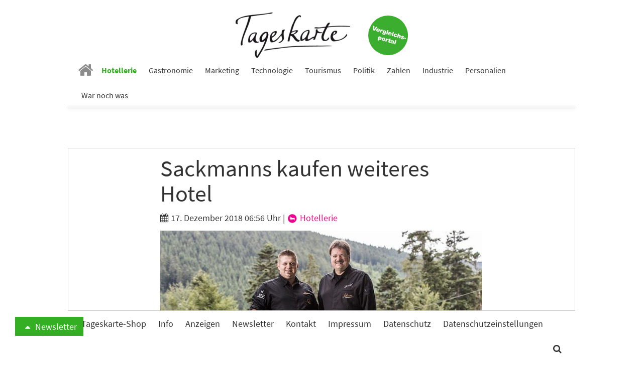

--- FILE ---
content_type: text/html; charset=utf-8
request_url: https://www.tageskarte.io/hotellerie/detail/sackmanns-kaufen-weiteres-hotel.html
body_size: 12351
content:
<!DOCTYPE html>
<html lang="de-DE">
<head>

<meta charset="utf-8">
<!-- 
	build by schubwerk Berlin GmbH

	This website is powered by TYPO3 - inspiring people to share!
	TYPO3 is a free open source Content Management Framework initially created by Kasper Skaarhoj and licensed under GNU/GPL.
	TYPO3 is copyright 1998-2019 of Kasper Skaarhoj. Extensions are copyright of their respective owners.
	Information and contribution at https://typo3.org/
-->


<link rel="shortcut icon" href="/typo3conf/ext/hogaumacht/Resources/Public/Icons/favicon.ico" type="image/x-icon">
<title>Sackmanns kaufen weiteres Hotel: Tageskarte</title>
<meta property="og:title" content="Sackmanns kaufen weiteres Hotel" />
<meta property="og:type" content="article" />
<meta property="og:url" content="https://www.tageskarte.io/hotellerie/detail/sackmanns-kaufen-weiteres-hotel.html" />
<meta property="og:image" content="https://www.tageskarte.io/fileadmin/content/_processed_/8/f/csm_Joerg_und_Nico_Sackmann_73fd31487a.jpeg" />
<meta property="og:image:width" content="500" />
<meta property="og:image:height" content="334" />
<meta name="description" content="Die Söhne des 2-Sterne-Kochs Jörg Sackmann, Nico und Daniel haben in Baiersbronn das benachbarte Hotel Löwen gekauft. Zukünftig stehen das Romantik Hotel Sackmann und das Hotel Löwen unter dem Schirm der „Sackmann Genusswelten“." />
<meta property="og:description" content="Die Söhne des 2-Sterne-Kochs Jörg Sackmann, Nico und Daniel haben in Baiersbronn das benachbarte Hotel Löwen gekauft. Zukünftig stehen das Romantik Hotel Sackmann und das Hotel Löwen unter dem Schirm der „Sackmann Genusswelten“." />
<meta name="generator" content="TYPO3 CMS">
<meta name="viewport" content="width=device-width, initial-scale=1">
<meta name="apple-mobile-web-app-capable" content="no">
<meta http-equiv="X-UA-Compatible" content="IE=edge">
<meta name="robots" content="index, follow, max-snippet:-1, max-image-preview:large, max-video-preview:-1">
<meta property="og:site_name" content="Tageskarte">
<meta property="og:title" content="anzeigen">


<link rel="stylesheet" type="text/css" href="/typo3conf/ext/hogaumacht/Resources/Public/Css/layout.min.1706112322.css" media="all">
<link rel="stylesheet" type="text/css" href="/typo3conf/ext/hogaumacht/Resources/Public/CustomCSS/custom.1687433309.css" media="all">
<link rel="stylesheet" type="text/css" href="/typo3conf/ext/rx_shariff/Resources/Public/Css/shariff.complete.1523862692.css" media="all">


<script src="/typo3/sysext/core/Resources/Public/JavaScript/Contrib/jquery/jquery-3.2.1.min.1561451061.js" type="text/javascript"></script>
<script type="text/javascript">
/*<![CDATA[*/
jQuery.noConflict();
/*]]>*/
</script>



<link rel="next" href="/hotellerie/detail/sackmanns-kaufen-weiteres-hotel.html?tx_news_pi1%5B%40widget_2808_0%5D%5BcurrentPage%5D=2&amp;cHash=70c1cd128a7db4a4e920b4f10a17a8e3" />
				
<link rel="preconnect" crossorigin href="https://de.ioam.de">
<link rel="preconnect" crossorigin href="https://www.facebook.com">
<link rel="preconnect" crossorigin href="https://www.google-analytics.com">
<link rel="preconnect" crossorigin href="https://connect.facebook.net">
<link rel="preconnect" crossorigin href="https://piwik.pantanet.de">
<link rel="preconnect" crossorigin href="https://securepubads.g.doubleclick.net">
<link rel="preconnect" crossorigin href="https://storage.googleapis.com">
<link rel="preconnect" crossorigin href="https://www.googletagmanager.com">

<script src="//script.ioam.de/iam.js?m=1" type="text/javascript"></script>

<link rel="preload" as="font" crossorigin="anonymous" href="https://www.tageskarte.io/typo3conf/ext/hogaumacht/Resources/Public/Fonts/fontawesome-webfont.woff2?v=4.7.0">
<link rel="preload" as="font" crossorigin="anonymous" href="https://www.tageskarte.io/typo3conf/ext/hogaumacht/Resources/Public/Fonts/source-sans-pro-v13-latin-regular.woff2">
<link rel="preload" as="font" crossorigin="anonymous" href="https://www.tageskarte.io/typo3conf/ext/hogaumacht/Resources/Public/Fonts/source-sans-pro-v13-latin-700.woff2">
<link rel="preload" as="font" crossorigin="anonymous" href="https://www.tageskarte.io/typo3conf/ext/hogaumacht/Resources/Public/Fonts/source-serif-pro-v7-latin-regular.woff2">

<link rel="preload" href="//data-f5d00c1ea1.tageskarte.io/iomm/latest/manager/base/es6/bundle.js" as="script" id="IOMmBundle">
<link rel="preload" href="//data-f5d00c1ea1.tageskarte.io/iomm/latest/bootstrap/loader.js" as="script">
<script type="text/javascript" src="//data-f5d00c1ea1.tageskarte.io/iomm/latest/bootstrap/loader.js"></script>

<script type="text/javascript">
  IOMm('configure', { st: 'tageskar', dn: 'data-f5d00c1ea1.tageskarte.io', mh:5 });
</script>
<script type="text/javascript">
var Ads_BA_ADIDsite = "tageskarte.io";
var Ads_BA_ADIDsection = "rotation"; // "rotation"; //bzw. passende Rubrik
var Ads_BA_keyword = "";
</script>
<script type="text/javascript" src="https://storage.googleapis.com/ba_utils/taka.js"></script>
<script async type="text/javascript" src="https://securepubads.g.doubleclick.net/tag/js/gpt.js"></script>
<!-- Global site tag (gtag.js) - Google Ads: 10845787738 -->
<script async src="https://www.googletagmanager.com/gtag/js?id=AW-10845787738"></script>
<script>
  window.dataLayer = window.dataLayer || [];
  function gtag(){dataLayer.push(arguments);}
  gtag('js', new Date());

  gtag('config', 'AW-10845787738');
</script><!-- Matomo Tag Manager -->
<script type="text/javascript">
var _mtm = _mtm || [];
_mtm.push({'mtm.startTime': (new Date().getTime()), 'event': 'mtm.Start'});
var d=document, g=d.createElement('script'), s=d.getElementsByTagName('script')[0];
g.type='text/javascript'; g.async=true; g.defer=true; g.src='https://piwik.pantanet.de/js/container_gUS0m9v1.js'; s.parentNode.insertBefore(g,s);
</script>
<!-- End Matomo Tag Manager --><style>      .news-single .shariff-button {
         min-width: auto!important;
         max-width: 36px!important;
         width: 36px!important;
      }
      .shariff-button {
         min-width: auto!important;
         max-width: 24px!important;
         width: 24px!important;
      }
      .shariff-button .share_text {
         display: none!important;
      }
      .carousel-inner>.item {
         display: block;
      }</style>
</head>
<body>
<div id="fb-root"></div>
<script async defer src="https://connect.facebook.net/en_US/sdk.js#xfbml=1&version=v3.2"></script>
<nav class="navbar navbar-default navbar-fixed-top">
  <div class="container">
    <div class="sticky-d-none text-center mt-2 logo-container">
      <a href="/">
        <img alt="Tageskarte" src="/fileadmin/_processed_/4/e/csm_Tageskarte_d9e41771b2.png" width="228" height="90" />
      </a>

      <a class="navbar-jobs" href="/vergleich-bewertung.html">
        <img alt="Jobs" src="/typo3conf/ext/hogaumacht/Resources/Public/Images/Button_Vergleichsportal.svg" width="79" height="79" />
      </a>
    </div>
    <div class="navbar-header">
      <button type="button" class="navbar-toggle collapsed" data-toggle="collapse" data-target="#bs-example-navbar-collapse-1" aria-expanded="false">
        <span class="sr-only">Toggle navigation</span> <span class="icon-bar"></span> <span class="icon-bar"></span> <span class="icon-bar"></span>
      </button>

      <a class="navbar-brand" href="/">
        <img class="img-responsive" alt="Tageskarte" src="/fileadmin/_processed_/4/e/csm_Tageskarte_f6797b121f.png" width="86" height="34" />
      </a>
    </div>

    <div class="collapse navbar-collapse" id="bs-example-navbar-collapse-1">
      <ul class="nav navbar-nav">
        
          
              <li class=" n27">
                <a href="/" target="" title="Home">
                  <i class="fa fa-home" aria-hidden="true"></i>
                </a>
              </li>
            
        
          
              <li class="active n71">
                <a href="/hotellerie.html" target="" title="Hotellerie">
                  Hotellerie
                </a>
              </li>
            
        
          
              <li class=" n72">
                <a href="/gastronomie.html" target="" title="Gastronomie">
                  Gastronomie
                </a>
              </li>
            
        
          
              <li class=" n75">
                <a href="/marketing.html" target="" title="Marketing">
                  Marketing
                </a>
              </li>
            
        
          
              <li class=" n3071">
                <a href="/technologie.html" target="" title="Technologie">
                  Technologie
                </a>
              </li>
            
        
          
              <li class=" n73">
                <a href="/tourismus.html" target="" title="Tourismus">
                  Tourismus
                </a>
              </li>
            
        
          
              <li class=" n74">
                <a href="/politik.html" target="" title="Politik">
                  Politik
                </a>
              </li>
            
        
          
              <li class=" n77">
                <a href="/zahlen.html" target="" title="Zahlen">
                  Zahlen
                </a>
              </li>
            
        
          
              <li class=" n78">
                <a href="/industrie.html" target="" title="Industrie">
                  Industrie
                </a>
              </li>
            
        
          
              <li class=" n3503">
                <a href="/personalien.html" target="" title="Personalien">
                  Personalien
                </a>
              </li>
            
        
          
              <li class=" n3278">
                <a href="/war-noch-was.html" target="" title="War noch was">
                  War noch was
                </a>
              </li>
            
        
      </ul>
    </div>
  </div>
</nav>

<div class="outer-main mt-4">
    
            <div class="container">
                <div class="leaderboard-cad"><div id="Ads_BA_BS" class="text-center"><script type="text/javascript">Ads_BA_AD('BS');</script></div></div>
            </div>
        

    
	
	
	

    <script type='text/javascript'>
        var cp = 'Hotellerie';
        IOMm('pageview', {cp: cp});
    </script>

    <div class="container bg-white b-1">
        
<div id="c111" class="frame frame-default frame-type-list frame-layout-0"><html xmlns:f="http://typo3.org/ns/TYPO3/CMS/Fluid/ViewHelpers"><div class="news news-single"><div class="article" itemscope="itemscope" itemtype="http://schema.org/Article"><div class="row"><div class="col-sm-8 col-sm-offset-2"><h1 class="mt-0" itemprop="headline">Sackmanns kaufen weiteres Hotel</h1><div class="extra"><!-- author --><!-- date --><i class="fa fa-calendar"></i><time datetime="2018-12-17">
                17. Dezember 2018 06:56 Uhr
                <meta itemprop="datePublished" content="2018-12-17" /></time><!-- category -->
	
		
			|
			
					
						
							
									<a class="category-image category-2" href="/hotellerie.html"><img title="Hotellerie" alt="Hotellerie" src="/fileadmin/content/_processed_/8/7/csm_hotellerie_05560ce183.png" width="22" height="22" /> Hotellerie
									</a></div><!-- media files --><div id="news-carousel" class="carousel slide news-img-wrap mb-2" data-ride="carousel" data-interval="8000" data-pause="hover"><div class="carousel-inner" role="listbox"><div class="item active"><a href="/fileadmin/content/_processed_/8/f/csm_Joerg_und_Nico_Sackmann_a34a70dfe6.jpeg" data-description="Jörg und Nico Sackmann: Foto Familie Sackmann" title="" class="lightbox" rel="lightbox[myImageSet]"><img class="img-responsive img-lazy"
         title="" alt=""
         data-src="/fileadmin/content/_processed_/8/f/csm_Joerg_und_Nico_Sackmann_0669b14022.jpeg"
         data-srcset="/fileadmin/content/_processed_/8/f/csm_Joerg_und_Nico_Sackmann_0669b14022.jpeg 642w, /fileadmin/content/_processed_/8/f/csm_Joerg_und_Nico_Sackmann_af5ce558ec.jpeg 509w, /fileadmin/content/_processed_/8/f/csm_Joerg_und_Nico_Sackmann_34e80592c4.jpeg 470w, /fileadmin/content/_processed_/8/f/csm_Joerg_und_Nico_Sackmann_a4f09bb426.jpeg 737w, /fileadmin/content/_processed_/8/f/csm_Joerg_und_Nico_Sackmann_301cacac83.jpeg 395w"
         sizes="(min-width: 1200px) 642px, (min-width: 992px) 509px, (min-width: 768px) 470px, (max-width: 767px) 736px, (max-width: 425px) 395px" /></a><div class="carousel-caption news-img-caption">
		Jörg und Nico Sackmann: Foto Familie Sackmann
	</div></div></div></div></div></div><div class="row"><div class="col-sm-2"><div xmlns:rx="http://typo3.org/ns/Reelworx/RxShariff/ViewHelper"><div data-orientation="vertical" data-theme="icon" data-mail-url="mailto:" data-services="[&quot;facebook&quot;,&quot;whatsapp&quot;,&quot;linkedin&quot;,&quot;twitter&quot;,&quot;xing&quot;,&quot;mail&quot;]" data-lang="de" class="shariff"></div></div></div><div class="col-sm-8 inner-content"><meta itemprop="description" content="Die Söhne des 2-Sterne-Kochs Jörg Sackmann, Nico und Daniel haben in Baiersbronn das benachbarte Hotel Löwen gekauft. Zukünftig stehen das Romantik Hotel Sackmann und das Hotel Löwen unter dem Schirm der „Sackmann Genusswelten“."><meta itemprop="image" content="/fileadmin/content/_processed_/8/f/csm_Joerg_und_Nico_Sackmann_73fd31487a.jpeg" /><meta itemprop="dateModified" content="2018-12-17" /><div itemprop="author publisher" itemscope itemtype="http://schema.org/Organization"><meta itemprop="url" content="https://www.tageskarte.io/" /><meta itemprop="name" content="TAGESKARTE" /><div itemprop="logo" itemscope itemtype="https://schema.org/ImageObject"><meta itemprop="url" content="/typo3temp/assets/_processed_/2/c/csm_Tageskarte_90fd8c06b8.png" /></div></div><!-- main text --><div class="news-text-wrap" itemprop="articleBody"><p>Die Söhne des 2-Sterne-Kochs Jörg Sackmann, Nico und Daniel haben in Baiersbronn das benachbarte Hotel Löwen gekauft. Zukünftig stehen das <a href="https://www.romantikhotels.com/de/hotels/romantik-hotel-sackmann-baiersbronn-schwarzenberg/ueberblick/" target="_blank">Romantik Hotel Sackmann</a> und das Hotel Löwen unter dem Schirm der „Sackmann Genusswelten“.<br /><br /> Mit dem Kauf des Hotels Löwen, inklusive der Schwarzwald-Stube Tannenzäpfle und der Wanderhütte Panorama-Stüble, starten Nico und Daniel Sackmann ein eigenes Projekt, in dem&nbsp;die Brüder als gleichberechtigte Geschäftsführer tätig sein werden. Die Söhne von Jörg Sackmann werden aber auch weiterhin für das Romantik Hotel Sackmann tätig sein, Nico Sackmann in der Küche, sein Bruder Daniel in der Verwaltung des Hauses.<br /><br /> Im Hotel Löwen mit 20 Zimmern werde es weiterhin eine eigene Rezeption und eine eigene Küchenbrigade geben, so Jörg Sackmann bei einem Pressegespräch. „Die Jungs sprühen nur so vor Ideen und Visionen&quot;, sagte der Sternekoch. „Die Gäste dürfen sich auf ein reichhaltiges kulinarisches Angebot mit frischen regionalen Spezialtäten freuen, das von der Handschrift der Sackmann-Brüder geprägt sein wird“, so Daniel Sackmann.&nbsp;<br /><br /> In Baiersbronn macht die Familie Sackmann seit über 90 Jahren Hotellerie. Im Romantik Hotel Sackmann ist das Restaurant Schlossberg mit Sternen im Guide-Michelin ausgezeichnet. Gault Millau bezeichnete Sackmann als „Christo der Küche“ und „Jongleur der Aromen“. Sackmann hat mehrere Kochbücher verfasst und kocht auch mehrfach in der Fernsehshow „ARD-Buffet“ auf.</p><hr /></div><div class="content-cad"><div id="Ads_BA_CAD2" class="text-center"><script type="text/javascript">Ads_BA_AD('CAD2');</script></div></div><!-- Link Back --><p><a class="btn btn-default" href="/hotellerie.html">
			Zurück
		</a></p></div></div></div></div></html></div>


<div id="c43960" class="frame frame-default frame-type-list frame-layout-2"></div>


<div id="c2808" class="frame frame-default frame-type-list frame-layout-2"><header><h2 class="">
				Vielleicht auch interessant
			</h2></header><div class="news"><!--TYPO3SEARCH_end--><div class="news-list-view news-template-14" id="news-container-2808"><div class="news-list-item"><div class="news-list-item-inner"><div class="articletype-0" itemscope="itemscope" itemtype="http://schema.org/Article"><meta itemprop="image" content="/fileadmin/content/_processed_/a/6/csm_imago787019319_d039d06ed1.jpg" /><meta itemprop="datePublished" content="2026-01-30" /><meta itemprop="dateModified" content="2026-01-30" /><div itemprop="author publisher" itemscope itemtype="http://schema.org/Organization"><meta itemprop="url" content="https://www.tageskarte.io/" /><meta itemprop="name" content="TAGESKARTE" /><div itemprop="logo" itemscope itemtype="https://schema.org/ImageObject"><meta itemprop="url" content="/typo3temp/assets/_processed_/2/c/csm_Tageskarte_90fd8c06b8.png" /></div></div><h3 itemprop="headline"><a itemprop="url" title="Blackrock erwirbt Hotel Excelsior in München von Familie Geisel" href="/hotellerie/detail/blackrock-erwirbt-hotel-excelsior-in-muenchen-von-familie-geisel.html">
							Blackrock erwirbt Hotel Excelsior in München von Familie Geisel
						</a></h3><div class="row"><div class="col-sm-5"><a title="Blackrock erwirbt Hotel Excelsior in München von Familie Geisel" href="/hotellerie/detail/blackrock-erwirbt-hotel-excelsior-in-muenchen-von-familie-geisel.html"><img class="img-responsive news-list-item-image img-lazy"
                 title="" alt=""
                 src="[data-uri]"
                 data-src="/fileadmin/content/_processed_/a/6/csm_imago787019319_299a7d0813.jpg"
                 data-srcset="/fileadmin/content/_processed_/a/6/csm_imago787019319_13732853be.jpg 250w, /fileadmin/content/_processed_/a/6/csm_imago787019319_a9dd43dae2.jpg 194w, /fileadmin/content/_processed_/a/6/csm_imago787019319_b92d63d910.jpg 178w, /fileadmin/content/_processed_/a/6/csm_imago787019319_217d10e63d.jpg 737w, /fileadmin/content/_processed_/a/6/csm_imago787019319_299a7d0813.jpg 395w"
                 sizes="(min-width: 1200px) 250px, (min-width: 992px) 194px, (min-width: 768px) 178px, (max-width: 767px) 737px, (max-width: 425px) 395px" /></a><div data-url="https://www.tageskarte.io/hotellerie/detail/blackrock-erwirbt-hotel-excelsior-in-muenchen-von-familie-geisel.html" data-theme="icon" data-services="[&quot;facebook&quot;,&quot;whatsapp&quot;,&quot;linkedin&quot;,&quot;twitter&quot;,&quot;xing&quot;]" data-lang="de" class="shariff"></div></div><div class="col-sm-7"><!-- teaser --><div itemprop="description" class="description"><p>Mehrere Medien berichten übereinstimmend über den Verkauf des Hotel Excelsior in der Münchner Innenstadt. Die Hoteliersfamilie Geisel veräußert das traditionsreiche Vier-Sterne-Haus nach 88 Jahren im Familienbesitz an den US-Investor Blackrock Real Estate.</p></div><div class="more-link"><a class="btn btn-default btn-read-more" title="Blackrock erwirbt Hotel Excelsior in München von Familie Geisel" href="/hotellerie/detail/blackrock-erwirbt-hotel-excelsior-in-muenchen-von-familie-geisel.html">
                Weiterlesen
            </a></div></div></div></div></div></div><div class="news-list-item"><div class="news-list-item-inner"><div class="articletype-0" itemscope="itemscope" itemtype="http://schema.org/Article"><meta itemprop="image" content="/fileadmin/content/_processed_/b/c/csm_1_Aussenansicht_-_Bild_Hotel_Die_Post_am_Ortler_Helmuth_Rier_61f44dcb70.jpg" /><meta itemprop="datePublished" content="2026-01-30" /><meta itemprop="dateModified" content="2026-01-30" /><div itemprop="author publisher" itemscope itemtype="http://schema.org/Organization"><meta itemprop="url" content="https://www.tageskarte.io/" /><meta itemprop="name" content="TAGESKARTE" /><div itemprop="logo" itemscope itemtype="https://schema.org/ImageObject"><meta itemprop="url" content="/typo3temp/assets/_processed_/2/c/csm_Tageskarte_90fd8c06b8.png" /></div></div><h3 itemprop="headline"><a itemprop="url" title="Sulden: Hotel Die Post am Ortler nach Großumbau neu eröffnet" href="/hotellerie/detail/sulden-hotel-die-post-am-ortler-nach-grossumbau-neu-eroeffnet.html">
							Sulden: Hotel Die Post am Ortler nach Großumbau neu eröffnet
						</a></h3><div class="row"><div class="col-sm-5"><a title="Sulden: Hotel Die Post am Ortler nach Großumbau neu eröffnet" href="/hotellerie/detail/sulden-hotel-die-post-am-ortler-nach-grossumbau-neu-eroeffnet.html"><img class="img-responsive news-list-item-image img-lazy"
                 title="" alt=""
                 src="[data-uri]"
                 data-src="/fileadmin/content/_processed_/b/c/csm_1_Aussenansicht_-_Bild_Hotel_Die_Post_am_Ortler_Helmuth_Rier_93f7625f0e.jpg"
                 data-srcset="/fileadmin/content/_processed_/b/c/csm_1_Aussenansicht_-_Bild_Hotel_Die_Post_am_Ortler_Helmuth_Rier_9836bbfa67.jpg 250w, /fileadmin/content/_processed_/b/c/csm_1_Aussenansicht_-_Bild_Hotel_Die_Post_am_Ortler_Helmuth_Rier_74d870bc01.jpg 194w, /fileadmin/content/_processed_/b/c/csm_1_Aussenansicht_-_Bild_Hotel_Die_Post_am_Ortler_Helmuth_Rier_9d254c7635.jpg 178w, /fileadmin/content/_processed_/b/c/csm_1_Aussenansicht_-_Bild_Hotel_Die_Post_am_Ortler_Helmuth_Rier_58e9ce9c6c.jpg 737w, /fileadmin/content/_processed_/b/c/csm_1_Aussenansicht_-_Bild_Hotel_Die_Post_am_Ortler_Helmuth_Rier_93f7625f0e.jpg 395w"
                 sizes="(min-width: 1200px) 250px, (min-width: 992px) 194px, (min-width: 768px) 178px, (max-width: 767px) 737px, (max-width: 425px) 395px" /></a><div data-url="https://www.tageskarte.io/hotellerie/detail/sulden-hotel-die-post-am-ortler-nach-grossumbau-neu-eroeffnet.html" data-theme="icon" data-services="[&quot;facebook&quot;,&quot;whatsapp&quot;,&quot;linkedin&quot;,&quot;twitter&quot;,&quot;xing&quot;]" data-lang="de" class="shariff"></div></div><div class="col-sm-7"><!-- teaser --><div itemprop="description" class="description"><p>Umfassender Umbau in Sulden: Das Hotel Die Post am Ortler präsentiert sich nach einjähriger Bauzeit mit neuem Design, erweiterten Luxussuiten und einer 4.200 Quadratmeter großen Wellnesslandschaft direkt am Fuße von Südtirols höchstem Gipfel.</p></div><div class="more-link"><a class="btn btn-default btn-read-more" title="Sulden: Hotel Die Post am Ortler nach Großumbau neu eröffnet" href="/hotellerie/detail/sulden-hotel-die-post-am-ortler-nach-grossumbau-neu-eroeffnet.html">
                Weiterlesen
            </a></div></div></div></div></div></div><div class="news-list-item"><div class="news-list-item-inner"><div class="articletype-0" itemscope="itemscope" itemtype="http://schema.org/Article"><meta itemprop="image" content="/fileadmin/content/_processed_/c/d/csm_Palais_Coburg_Exterior_68ec1a4722.jpg" /><meta itemprop="datePublished" content="2026-01-30" /><meta itemprop="dateModified" content="2026-01-30" /><div itemprop="author publisher" itemscope itemtype="http://schema.org/Organization"><meta itemprop="url" content="https://www.tageskarte.io/" /><meta itemprop="name" content="TAGESKARTE" /><div itemprop="logo" itemscope itemtype="https://schema.org/ImageObject"><meta itemprop="url" content="/typo3temp/assets/_processed_/2/c/csm_Tageskarte_90fd8c06b8.png" /></div></div><h3 itemprop="headline"><a itemprop="url" title="Palais Coburg in Wien kündigt Neuausrichtung als exklusives Gästehaus an" href="/hotellerie/detail/palais-coburg-in-wien-kuendigt-neuausrichtung-als-exklusives-gaestehaus-an.html">
							Palais Coburg in Wien kündigt Neuausrichtung als exklusives Gästehaus an
						</a></h3><div class="row"><div class="col-sm-5"><a title="Palais Coburg in Wien kündigt Neuausrichtung als exklusives Gästehaus an" href="/hotellerie/detail/palais-coburg-in-wien-kuendigt-neuausrichtung-als-exklusives-gaestehaus-an.html"><img class="img-responsive news-list-item-image img-lazy"
                 title="" alt=""
                 src="[data-uri]"
                 data-src="/fileadmin/content/_processed_/c/d/csm_Palais_Coburg_Exterior_61a722b905.jpg"
                 data-srcset="/fileadmin/content/_processed_/c/d/csm_Palais_Coburg_Exterior_e00092038d.jpg 250w, /fileadmin/content/_processed_/c/d/csm_Palais_Coburg_Exterior_a99c567ce1.jpg 194w, /fileadmin/content/_processed_/c/d/csm_Palais_Coburg_Exterior_b43a0bf10b.jpg 178w, /fileadmin/content/_processed_/c/d/csm_Palais_Coburg_Exterior_9d0abd96f8.jpg 737w, /fileadmin/content/_processed_/c/d/csm_Palais_Coburg_Exterior_61a722b905.jpg 395w"
                 sizes="(min-width: 1200px) 250px, (min-width: 992px) 194px, (min-width: 768px) 178px, (max-width: 767px) 737px, (max-width: 425px) 395px" /></a><div data-url="https://www.tageskarte.io/hotellerie/detail/palais-coburg-in-wien-kuendigt-neuausrichtung-als-exklusives-gaestehaus-an.html" data-theme="icon" data-services="[&quot;facebook&quot;,&quot;whatsapp&quot;,&quot;linkedin&quot;,&quot;twitter&quot;,&quot;xing&quot;]" data-lang="de" class="shariff"></div></div><div class="col-sm-7"><!-- teaser --><div itemprop="description" class="description"><p>Das Wiener Palais Coburg erfindet sich neu: Bis Sommer 2026 wandelt sich das Luxushotel in ein exklusives privates Gästehaus mit nur 36 Suiten. Während die Renovierung läuft, bleiben die Sternegastronomie und das berühmte Weinarchiv weiterhin für Gäste geöffnet.</p></div><div class="more-link"><a class="btn btn-default btn-read-more" title="Palais Coburg in Wien kündigt Neuausrichtung als exklusives Gästehaus an" href="/hotellerie/detail/palais-coburg-in-wien-kuendigt-neuausrichtung-als-exklusives-gaestehaus-an.html">
                Weiterlesen
            </a></div></div></div></div></div></div><!-- text/image --><div class="news-list-item banner banner-3" data-track-content data-content-name="BM: Internorga Banner 26.1.26"><div class="news-list-item-inner"><div class="anote"><span>Anzeige</span></div><h3><a href="/bm/f/5384/3/79.html" data-content-target data-content-ignoreinteraction target="_blank" rel="nofollow">Hier starten die Trends 2026 – INTERNORGA</a></h3><div class="row"><div class="col-sm-5"><a href="/bm/f/5384/3/79.html" data-content-target data-content-ignoreinteraction target="_blank" rel="nofollow"><img class="img-responsive news-list-item-image img-lazy" data-content-piece=""
                             title="" alt=""
                             data-src="/fileadmin/content/_processed_/e/9/csm_IN26_Motiv2_737x492px_4c68ff8478.jpg"
                             data-srcset="/fileadmin/content/_processed_/e/9/csm_IN26_Motiv2_737x492px_4c68ff8478.jpg 250w, /fileadmin/content/_processed_/e/9/csm_IN26_Motiv2_737x492px_3739618d9f.jpg 194w, /fileadmin/content/_processed_/e/9/csm_IN26_Motiv2_737x492px_95e66c38bf.jpg 178w, /fileadmin/content/_processed_/e/9/csm_IN26_Motiv2_737x492px_fa6727f1f9.jpg 737w, /fileadmin/content/_processed_/e/9/csm_IN26_Motiv2_737x492px_d8c8dc3f92.jpg 395w"
                             sizes="(min-width: 1200px) 250px, (min-width: 992px) 194px, (min-width: 768px) 178px, (max-width: 767px) 737px, (max-width: 425px) 395px" /></a></div><div class="col-sm-7"><div data-content-piece><p>Die INTERNORGA 2026 bringt vom&nbsp;<strong>13.–17. März</strong>&nbsp;in Hamburg erneut die Hospitality und Foodservice Branche zusammen. Unter dem Motto&nbsp;<strong>„Wo Trends laufen lernen.“ </strong>erleben Besuchende innovative Produkte, wegweisende Entwicklungen, spannende Wettbewerbe und starke Networking-Momente. Mit ihrem erweiterten Konzept, inspirierenden Trendflächen und renommierten Awards setzt die INTERNORGA auch 2026 klare Akzente.</p></div><div><a href="/bm/f/5384/3/79.html" data-content-target data-content-ignoreinteraction target="_blank" rel="nofollow" class="btn btn-default btn-read-more">Weiterlesen</a></div></div></div></div></div><div class="news-list-item"><div class="news-list-item-inner"><div class="articletype-0" itemscope="itemscope" itemtype="http://schema.org/Article"><meta itemprop="image" content="/fileadmin/content/_processed_/b/6/csm_426d3597-7f95-3dc7-126e-76ab4f12bde5_6d02124b2b_88e39018ae.jpg" /><meta itemprop="datePublished" content="2026-01-30" /><meta itemprop="dateModified" content="2026-01-30" /><div itemprop="author publisher" itemscope itemtype="http://schema.org/Organization"><meta itemprop="url" content="https://www.tageskarte.io/" /><meta itemprop="name" content="TAGESKARTE" /><div itemprop="logo" itemscope itemtype="https://schema.org/ImageObject"><meta itemprop="url" content="/typo3temp/assets/_processed_/2/c/csm_Tageskarte_90fd8c06b8.png" /></div></div><h3 itemprop="headline"><a itemprop="url" title="Rekordjahr für Schweizer Hotelimmobilien: Transaktionsvolumen steigt auf 428 Millionen Euro" href="/hotellerie/detail/rekordjahr-fuer-schweizer-hotelimmobilien-transaktionsvolumen-steigt-auf-428-millionen-euro.html">
							Rekordjahr für Schweizer Hotelimmobilien: Transaktionsvolumen steigt auf 428 Millionen Euro
						</a></h3><div class="row"><div class="col-sm-5"><a title="Rekordjahr für Schweizer Hotelimmobilien: Transaktionsvolumen steigt auf 428 Millionen Euro" href="/hotellerie/detail/rekordjahr-fuer-schweizer-hotelimmobilien-transaktionsvolumen-steigt-auf-428-millionen-euro.html"><img class="img-responsive news-list-item-image img-lazy"
                 title="" alt=""
                 src="[data-uri]"
                 data-src="/fileadmin/content/_processed_/b/6/csm_426d3597-7f95-3dc7-126e-76ab4f12bde5_6d02124b2b_d9c47b9375.jpg"
                 data-srcset="/fileadmin/content/_processed_/b/6/csm_426d3597-7f95-3dc7-126e-76ab4f12bde5_6d02124b2b_fe3e48d35e.jpg 250w, /fileadmin/content/_processed_/b/6/csm_426d3597-7f95-3dc7-126e-76ab4f12bde5_6d02124b2b_1d288fdd13.jpg 194w, /fileadmin/content/_processed_/b/6/csm_426d3597-7f95-3dc7-126e-76ab4f12bde5_6d02124b2b_495e089986.jpg 178w, /fileadmin/content/_processed_/b/6/csm_426d3597-7f95-3dc7-126e-76ab4f12bde5_6d02124b2b_6367df1390.jpg 737w, /fileadmin/content/_processed_/b/6/csm_426d3597-7f95-3dc7-126e-76ab4f12bde5_6d02124b2b_d9c47b9375.jpg 395w"
                 sizes="(min-width: 1200px) 250px, (min-width: 992px) 194px, (min-width: 768px) 178px, (max-width: 767px) 737px, (max-width: 425px) 395px" /></a><div data-url="https://www.tageskarte.io/hotellerie/detail/rekordjahr-fuer-schweizer-hotelimmobilien-transaktionsvolumen-steigt-auf-428-millionen-euro.html" data-theme="icon" data-services="[&quot;facebook&quot;,&quot;whatsapp&quot;,&quot;linkedin&quot;,&quot;twitter&quot;,&quot;xing&quot;]" data-lang="de" class="shariff"></div></div><div class="col-sm-7"><!-- teaser --><div itemprop="description" class="description"><p>Der Schweizer Hotelinvestmentmarkt erreicht mit 428 Millionen Euro ein Rekordniveau. Eine aktuelle Analyse von Christie &amp; Co zeigt, wie Luxus-Transaktionen und die Rückkehr institutioneller Investoren den Standort Schweiz als stabilen Hafen für Kapital festigen, während die Alpenregion bei den Zimmerpreisen neue Höchstwerte erzielt.</p></div><div class="more-link"><a class="btn btn-default btn-read-more" title="Rekordjahr für Schweizer Hotelimmobilien: Transaktionsvolumen steigt auf 428 Millionen Euro" href="/hotellerie/detail/rekordjahr-fuer-schweizer-hotelimmobilien-transaktionsvolumen-steigt-auf-428-millionen-euro.html">
                Weiterlesen
            </a></div></div></div></div></div></div><div class="news-list-item"><div class="news-list-item-inner"><div class="articletype-0" itemscope="itemscope" itemtype="http://schema.org/Article"><meta itemprop="image" content="/fileadmin/content/_processed_/d/1/csm_Parkhotel-Quellenhof-Aachen_Aussenbereich1-1536x1024_a09bce62ed.jpg" /><meta itemprop="datePublished" content="2026-01-30" /><meta itemprop="dateModified" content="2026-01-30" /><div itemprop="author publisher" itemscope itemtype="http://schema.org/Organization"><meta itemprop="url" content="https://www.tageskarte.io/" /><meta itemprop="name" content="TAGESKARTE" /><div itemprop="logo" itemscope itemtype="https://schema.org/ImageObject"><meta itemprop="url" content="/typo3temp/assets/_processed_/2/c/csm_Tageskarte_90fd8c06b8.png" /></div></div><h3 itemprop="headline"><a itemprop="url" title="Parkhotel Quellenhof Aachen: Jagdfeld Real Estate schließt nächste Modernisierungsphase ab" href="/hotellerie/detail/parkhotel-quellenhof-aachen-jagdfeld-real-estate-schliesst-naechste-modernisierungsphase-ab.html">
							Parkhotel Quellenhof Aachen: Jagdfeld Real Estate schließt nächste Modernisierungsphase ab
						</a></h3><div class="row"><div class="col-sm-5"><a title="Parkhotel Quellenhof Aachen: Jagdfeld Real Estate schließt nächste Modernisierungsphase ab" href="/hotellerie/detail/parkhotel-quellenhof-aachen-jagdfeld-real-estate-schliesst-naechste-modernisierungsphase-ab.html"><img class="img-responsive news-list-item-image img-lazy"
                 title="" alt=""
                 src="[data-uri]"
                 data-src="/fileadmin/content/_processed_/d/1/csm_Parkhotel-Quellenhof-Aachen_Aussenbereich1-1536x1024_4e8072df92.jpg"
                 data-srcset="/fileadmin/content/_processed_/d/1/csm_Parkhotel-Quellenhof-Aachen_Aussenbereich1-1536x1024_f46b448beb.jpg 250w, /fileadmin/content/_processed_/d/1/csm_Parkhotel-Quellenhof-Aachen_Aussenbereich1-1536x1024_2480e9fc21.jpg 194w, /fileadmin/content/_processed_/d/1/csm_Parkhotel-Quellenhof-Aachen_Aussenbereich1-1536x1024_09f88d1c81.jpg 178w, /fileadmin/content/_processed_/d/1/csm_Parkhotel-Quellenhof-Aachen_Aussenbereich1-1536x1024_748d72ef14.jpg 737w, /fileadmin/content/_processed_/d/1/csm_Parkhotel-Quellenhof-Aachen_Aussenbereich1-1536x1024_4e8072df92.jpg 395w"
                 sizes="(min-width: 1200px) 250px, (min-width: 992px) 194px, (min-width: 768px) 178px, (max-width: 767px) 737px, (max-width: 425px) 395px" /></a><div data-url="https://www.tageskarte.io/hotellerie/detail/parkhotel-quellenhof-aachen-jagdfeld-real-estate-schliesst-naechste-modernisierungsphase-ab.html" data-theme="icon" data-services="[&quot;facebook&quot;,&quot;whatsapp&quot;,&quot;linkedin&quot;,&quot;twitter&quot;,&quot;xing&quot;]" data-lang="de" class="shariff"></div></div><div class="col-sm-7"><!-- teaser --><div itemprop="description" class="description"><p>Das Parkhotel Quellenhof in Aachen schließt eine weitere Etappe seiner Revitalisierung ab. Mit Investitionen von knapp zwei Millionen Euro wurden 98 Zimmer modernisiert und die Technik des Grand Hotels auf den neuesten Stand gebracht. Damit steigen die Gesamtinvestitionen seit 2020 auf über zehn Millionen Euro.</p></div><div class="more-link"><a class="btn btn-default btn-read-more" title="Parkhotel Quellenhof Aachen: Jagdfeld Real Estate schließt nächste Modernisierungsphase ab" href="/hotellerie/detail/parkhotel-quellenhof-aachen-jagdfeld-real-estate-schliesst-naechste-modernisierungsphase-ab.html">
                Weiterlesen
            </a></div></div></div></div></div></div><div class="news-list-item"><div class="news-list-item-inner"><div class="articletype-0" itemscope="itemscope" itemtype="http://schema.org/Article"><meta itemprop="image" content="/fileadmin/content/_processed_/e/4/csm_Swissotel_Marianske_Lazne___1__75fd49356a.jpg" /><meta itemprop="datePublished" content="2026-01-29" /><meta itemprop="dateModified" content="2026-01-29" /><div itemprop="author publisher" itemscope itemtype="http://schema.org/Organization"><meta itemprop="url" content="https://www.tageskarte.io/" /><meta itemprop="name" content="TAGESKARTE" /><div itemprop="logo" itemscope itemtype="https://schema.org/ImageObject"><meta itemprop="url" content="/typo3temp/assets/_processed_/2/c/csm_Tageskarte_90fd8c06b8.png" /></div></div><h3 itemprop="headline"><a itemprop="url" title="Swissôtel feiert Markteintritt in Tschechien" href="/hotellerie/detail/swissotel-feiert-markteintritt-in-tschechien.html">
							Swissôtel feiert Markteintritt in Tschechien
						</a></h3><div class="row"><div class="col-sm-5"><a title="Swissôtel feiert Markteintritt in Tschechien" href="/hotellerie/detail/swissotel-feiert-markteintritt-in-tschechien.html"><img class="img-responsive news-list-item-image img-lazy"
                 title="" alt=""
                 src="[data-uri]"
                 data-src="/fileadmin/content/_processed_/e/4/csm_Swissotel_Marianske_Lazne___1__8b41574908.jpg"
                 data-srcset="/fileadmin/content/_processed_/e/4/csm_Swissotel_Marianske_Lazne___1__21ae0993e6.jpg 250w, /fileadmin/content/_processed_/e/4/csm_Swissotel_Marianske_Lazne___1__e58eb06e90.jpg 194w, /fileadmin/content/_processed_/e/4/csm_Swissotel_Marianske_Lazne___1__4230231b7e.jpg 178w, /fileadmin/content/_processed_/e/4/csm_Swissotel_Marianske_Lazne___1__85b5e50c09.jpg 737w, /fileadmin/content/_processed_/e/4/csm_Swissotel_Marianske_Lazne___1__8b41574908.jpg 395w"
                 sizes="(min-width: 1200px) 250px, (min-width: 992px) 194px, (min-width: 768px) 178px, (max-width: 767px) 737px, (max-width: 425px) 395px" /></a><div data-url="https://www.tageskarte.io/hotellerie/detail/swissotel-feiert-markteintritt-in-tschechien.html" data-theme="icon" data-services="[&quot;facebook&quot;,&quot;whatsapp&quot;,&quot;linkedin&quot;,&quot;twitter&quot;,&quot;xing&quot;]" data-lang="de" class="shariff"></div></div><div class="col-sm-7"><!-- teaser --><div itemprop="description" class="description"><p>Swissôtel expandiert nach Tschechien und eröffnet ein neues Hotel im UNESCO-Weltkulturerbe Marienbad. Das Haus kombiniert historische Architektur mit modernen Wellness-Konzepten und richtet sich sowohl an Urlauber als auch an Geschäftsreisende.</p></div><div class="more-link"><a class="btn btn-default btn-read-more" title="Swissôtel feiert Markteintritt in Tschechien" href="/hotellerie/detail/swissotel-feiert-markteintritt-in-tschechien.html">
                Weiterlesen
            </a></div></div></div></div></div></div><!-- text/image --><div class="news-list-item banner banner-3" data-track-content data-content-name="BM: Betterspace 27.1.26 Webseite"><div class="news-list-item-inner"><div class="anote"><span>Anzeige</span></div><h3><a href="/bm/f/5391/3/79.html" data-content-target data-content-ignoreinteraction target="_blank" rel="nofollow">INTERGASTRA 2026: So geht Energieeffizienz in der Hotellerie</a></h3><div class="row"><div class="col-sm-5"><a href="/bm/f/5391/3/79.html" data-content-target data-content-ignoreinteraction target="_blank" rel="nofollow"><img class="img-responsive news-list-item-image img-lazy" data-content-piece=""
                             title="" alt=""
                             data-src="/fileadmin/content/_processed_/e/f/csm_betterspace_better.energy_dashboard_hotelzimmer_mit_logo__002_klein_5fa0b7d487.jpg"
                             data-srcset="/fileadmin/content/_processed_/e/f/csm_betterspace_better.energy_dashboard_hotelzimmer_mit_logo__002_klein_5fa0b7d487.jpg 250w, /fileadmin/content/_processed_/e/f/csm_betterspace_better.energy_dashboard_hotelzimmer_mit_logo__002_klein_2bfc3a69fd.jpg 194w, /fileadmin/content/_processed_/e/f/csm_betterspace_better.energy_dashboard_hotelzimmer_mit_logo__002_klein_46bb0f0d64.jpg 178w, /fileadmin/content/user_upload/betterspace_better.energy_dashboard_hotelzimmer_mit_logo__002_klein.jpg 737w, /fileadmin/content/_processed_/e/f/csm_betterspace_better.energy_dashboard_hotelzimmer_mit_logo__002_klein_0fff97c9df.jpg 395w"
                             sizes="(min-width: 1200px) 250px, (min-width: 992px) 194px, (min-width: 768px) 178px, (max-width: 767px) 737px, (max-width: 425px) 395px" /></a></div><div class="col-sm-7"><div data-content-piece><p>Wie Hotels Energie sparen, Abläufe automatisieren und Gäste begeistern, zeigt Betterspace auf der INTERGASTRA 2026. Entdecke smarte Lösungen für Energieeffizienz am Gemeinschaftsstand des Hospitality Industry Club 4D57 und im Vortrag „Zwei Hotels, klare Ergebnisse: coucou und stuub sparen Heizenergie messbar – ohne Baustelle“ am 11.02.</p></div><div><a href="/bm/f/5391/3/79.html" data-content-target data-content-ignoreinteraction target="_blank" rel="nofollow" class="btn btn-default btn-read-more">Termin vereinbaren</a></div></div></div></div></div><div class="news-list-item"><div class="news-list-item-inner"><div class="articletype-0" itemscope="itemscope" itemtype="http://schema.org/Article"><meta itemprop="image" content="/fileadmin/content/_processed_/8/f/csm_Arbatax_Panorama_View__C__FMTG__1__ead605410f.jpg" /><meta itemprop="datePublished" content="2026-01-29" /><meta itemprop="dateModified" content="2026-01-29" /><div itemprop="author publisher" itemscope itemtype="http://schema.org/Organization"><meta itemprop="url" content="https://www.tageskarte.io/" /><meta itemprop="name" content="TAGESKARTE" /><div itemprop="logo" itemscope itemtype="https://schema.org/ImageObject"><meta itemprop="url" content="/typo3temp/assets/_processed_/2/c/csm_Tageskarte_90fd8c06b8.png" /></div></div><h3 itemprop="headline"><a itemprop="url" title="Falkensteiner übernimmt Management des Arbatax Park Resort auf Sardinien" href="/hotellerie/detail/falkensteiner-uebernimmt-management-des-arbatax-park-resort-auf-sardinien.html">
							Falkensteiner übernimmt Management des Arbatax Park Resort auf Sardinien
						</a></h3><div class="row"><div class="col-sm-5"><a title="Falkensteiner übernimmt Management des Arbatax Park Resort auf Sardinien" href="/hotellerie/detail/falkensteiner-uebernimmt-management-des-arbatax-park-resort-auf-sardinien.html"><img class="img-responsive news-list-item-image img-lazy"
                 title="" alt=""
                 src="[data-uri]"
                 data-src="/fileadmin/content/_processed_/8/f/csm_Arbatax_Panorama_View__C__FMTG__1__2e4b4ae3aa.jpg"
                 data-srcset="/fileadmin/content/_processed_/8/f/csm_Arbatax_Panorama_View__C__FMTG__1__e365b22c2e.jpg 250w, /fileadmin/content/_processed_/8/f/csm_Arbatax_Panorama_View__C__FMTG__1__bb12cc80f6.jpg 194w, /fileadmin/content/_processed_/8/f/csm_Arbatax_Panorama_View__C__FMTG__1__36c6340590.jpg 178w, /fileadmin/content/_processed_/8/f/csm_Arbatax_Panorama_View__C__FMTG__1__0d4605fe1d.jpg 737w, /fileadmin/content/_processed_/8/f/csm_Arbatax_Panorama_View__C__FMTG__1__2e4b4ae3aa.jpg 395w"
                 sizes="(min-width: 1200px) 250px, (min-width: 992px) 194px, (min-width: 768px) 178px, (max-width: 767px) 737px, (max-width: 425px) 395px" /></a><div data-url="https://www.tageskarte.io/hotellerie/detail/falkensteiner-uebernimmt-management-des-arbatax-park-resort-auf-sardinien.html" data-theme="icon" data-services="[&quot;facebook&quot;,&quot;whatsapp&quot;,&quot;linkedin&quot;,&quot;twitter&quot;,&quot;xing&quot;]" data-lang="de" class="shariff"></div></div><div class="col-sm-7"><!-- teaser --><div itemprop="description" class="description"><p>Falkensteiner übernimmt ab Februar das Management des Arbatax Park Resort auf Sardinien. Mit einem Investitionsvolumen von 30 Millionen Euro und einem langfristigen Pachtvertrag plant die Gruppe eine umfassende Modernisierung sowie die Etablierung eines neuen Club- und Boutique-Hotel-Konzepts.</p></div><div class="more-link"><a class="btn btn-default btn-read-more" title="Falkensteiner übernimmt Management des Arbatax Park Resort auf Sardinien" href="/hotellerie/detail/falkensteiner-uebernimmt-management-des-arbatax-park-resort-auf-sardinien.html">
                Weiterlesen
            </a></div></div></div></div></div></div><div class="news-list-item"><div class="news-list-item-inner"><div class="articletype-0" itemscope="itemscope" itemtype="http://schema.org/Article"><meta itemprop="image" content="/fileadmin/content/_processed_/e/1/csm_bayerischer-hof-empfangshalle-1024x683_e544204cfe.jpg" /><meta itemprop="datePublished" content="2026-01-29" /><meta itemprop="dateModified" content="2026-01-29" /><div itemprop="author publisher" itemscope itemtype="http://schema.org/Organization"><meta itemprop="url" content="https://www.tageskarte.io/" /><meta itemprop="name" content="TAGESKARTE" /><div itemprop="logo" itemscope itemtype="https://schema.org/ImageObject"><meta itemprop="url" content="/typo3temp/assets/_processed_/2/c/csm_Tageskarte_90fd8c06b8.png" /></div></div><h3 itemprop="headline"><a itemprop="url" title="Neugestaltung des Eingangsbereichs: Bayerischer Hof investiert vier Millionen Euro" href="/hotellerie/detail/neugestaltung-des-eingangsbereichs-bayerischer-hof-investiert-vier-millionen-euro.html">
							Neugestaltung des Eingangsbereichs: Bayerischer Hof investiert vier Millionen Euro
						</a></h3><div class="row"><div class="col-sm-5"><a title="Neugestaltung des Eingangsbereichs: Bayerischer Hof investiert vier Millionen Euro" href="/hotellerie/detail/neugestaltung-des-eingangsbereichs-bayerischer-hof-investiert-vier-millionen-euro.html"><img class="img-responsive news-list-item-image img-lazy"
                 title="" alt=""
                 src="[data-uri]"
                 data-src="/fileadmin/content/_processed_/e/1/csm_bayerischer-hof-empfangshalle-1024x683_2019b2e103.jpg"
                 data-srcset="/fileadmin/content/_processed_/e/1/csm_bayerischer-hof-empfangshalle-1024x683_7ebc0280be.jpg 250w, /fileadmin/content/_processed_/e/1/csm_bayerischer-hof-empfangshalle-1024x683_53f7e80c68.jpg 194w, /fileadmin/content/_processed_/e/1/csm_bayerischer-hof-empfangshalle-1024x683_05e25409c7.jpg 178w, /fileadmin/content/_processed_/e/1/csm_bayerischer-hof-empfangshalle-1024x683_bcebafa446.jpg 737w, /fileadmin/content/_processed_/e/1/csm_bayerischer-hof-empfangshalle-1024x683_2019b2e103.jpg 395w"
                 sizes="(min-width: 1200px) 250px, (min-width: 992px) 194px, (min-width: 768px) 178px, (max-width: 767px) 737px, (max-width: 425px) 395px" /></a><div data-url="https://www.tageskarte.io/hotellerie/detail/neugestaltung-des-eingangsbereichs-bayerischer-hof-investiert-vier-millionen-euro.html" data-theme="icon" data-services="[&quot;facebook&quot;,&quot;whatsapp&quot;,&quot;linkedin&quot;,&quot;twitter&quot;,&quot;xing&quot;]" data-lang="de" class="shariff"></div></div><div class="col-sm-7"><!-- teaser --><div itemprop="description" class="description"><p>Das Münchner Luxushotel Bayerischer Hof hat die umfassende Modernisierung seiner Lobby abgeschlossen. In einer sechsmonatigen Bauphase von Juni bis Dezember 2025 wurde der zentrale Empfangsbereich für insgesamt vier Millionen Euro umgestaltet. </p></div><div class="more-link"><a class="btn btn-default btn-read-more" title="Neugestaltung des Eingangsbereichs: Bayerischer Hof investiert vier Millionen Euro" href="/hotellerie/detail/neugestaltung-des-eingangsbereichs-bayerischer-hof-investiert-vier-millionen-euro.html">
                Weiterlesen
            </a></div></div></div></div></div></div><div class="news-list-item"><div class="news-list-item-inner"><div class="articletype-0" itemscope="itemscope" itemtype="http://schema.org/Article"><meta itemprop="image" content="/fileadmin/content/_processed_/0/8/csm_Philipp_Ingenillem_quadrat_b775ac2d81.jpg" /><meta itemprop="datePublished" content="2026-01-29" /><meta itemprop="dateModified" content="2026-01-29" /><div itemprop="author publisher" itemscope itemtype="http://schema.org/Organization"><meta itemprop="url" content="https://www.tageskarte.io/" /><meta itemprop="name" content="TAGESKARTE" /><div itemprop="logo" itemscope itemtype="https://schema.org/ImageObject"><meta itemprop="url" content="/typo3temp/assets/_processed_/2/c/csm_Tageskarte_90fd8c06b8.png" /></div></div><h3 itemprop="headline"><a itemprop="url" title="Social GEO - Neues Buzzword oder entscheidend für gute KI-Sichtbarkeit von Hotels?" href="/hotellerie/detail/social-geo-neues-buzzword-oder-entscheidend-fuer-gute-ki-sichtbarkeit-von-hotels.html">
							Social GEO - Neues Buzzword oder entscheidend für gute KI-Sichtbarkeit von Hotels?
						</a></h3><div class="row"><div class="col-sm-5"><a title="Social GEO - Neues Buzzword oder entscheidend für gute KI-Sichtbarkeit von Hotels?" href="/hotellerie/detail/social-geo-neues-buzzword-oder-entscheidend-fuer-gute-ki-sichtbarkeit-von-hotels.html"><img class="img-responsive news-list-item-image img-lazy"
                 title="" alt=""
                 src="[data-uri]"
                 data-src="/fileadmin/content/_processed_/0/8/csm_Philipp_Ingenillem_quadrat_8d09e3d93e.jpg"
                 data-srcset="/fileadmin/content/_processed_/0/8/csm_Philipp_Ingenillem_quadrat_29ac549c2f.jpg 250w, /fileadmin/content/_processed_/0/8/csm_Philipp_Ingenillem_quadrat_96747231a0.jpg 194w, /fileadmin/content/_processed_/0/8/csm_Philipp_Ingenillem_quadrat_fc329ce033.jpg 178w, /fileadmin/content/_processed_/0/8/csm_Philipp_Ingenillem_quadrat_a551e667e5.jpg 737w, /fileadmin/content/_processed_/0/8/csm_Philipp_Ingenillem_quadrat_8d09e3d93e.jpg 395w"
                 sizes="(min-width: 1200px) 250px, (min-width: 992px) 194px, (min-width: 768px) 178px, (max-width: 767px) 737px, (max-width: 425px) 395px" /></a><div data-url="https://www.tageskarte.io/hotellerie/detail/social-geo-neues-buzzword-oder-entscheidend-fuer-gute-ki-sichtbarkeit-von-hotels.html" data-theme="icon" data-services="[&quot;facebook&quot;,&quot;whatsapp&quot;,&quot;linkedin&quot;,&quot;twitter&quot;,&quot;xing&quot;]" data-lang="de" class="shariff"></div></div><div class="col-sm-7"><!-- teaser --><div itemprop="description" class="description"><p>Die Art, wie Gäste Hotels finden und auswählen, verändert sich grundlegend. Ein wichtiger Faktor dieser Entwicklung ist Social GEO (Social Generative Engine Optimization): Die gezielte Optimierung von Social-Media-Inhalten für KI-basierte Such- und Entscheidungssysteme. Ein Gastbeitrag von Philipp Ingenillem.</p></div><div class="more-link"><a class="btn btn-default btn-read-more" title="Social GEO - Neues Buzzword oder entscheidend für gute KI-Sichtbarkeit von Hotels?" href="/hotellerie/detail/social-geo-neues-buzzword-oder-entscheidend-fuer-gute-ki-sichtbarkeit-von-hotels.html">
                Weiterlesen
            </a></div></div></div></div></div></div><!-- text/image --><div class="news-list-item banner banner-3" data-track-content data-content-name="BM: Internorga Banner 26.1.26"><div class="news-list-item-inner"><div class="anote"><span>Anzeige</span></div><h3><a href="/bm/f/5384/3/79.html" data-content-target data-content-ignoreinteraction target="_blank" rel="nofollow">Hier starten die Trends 2026 – INTERNORGA</a></h3><div class="row"><div class="col-sm-5"><a href="/bm/f/5384/3/79.html" data-content-target data-content-ignoreinteraction target="_blank" rel="nofollow"><img class="img-responsive news-list-item-image img-lazy" data-content-piece=""
                             title="" alt=""
                             data-src="/fileadmin/content/_processed_/e/9/csm_IN26_Motiv2_737x492px_4c68ff8478.jpg"
                             data-srcset="/fileadmin/content/_processed_/e/9/csm_IN26_Motiv2_737x492px_4c68ff8478.jpg 250w, /fileadmin/content/_processed_/e/9/csm_IN26_Motiv2_737x492px_3739618d9f.jpg 194w, /fileadmin/content/_processed_/e/9/csm_IN26_Motiv2_737x492px_95e66c38bf.jpg 178w, /fileadmin/content/_processed_/e/9/csm_IN26_Motiv2_737x492px_fa6727f1f9.jpg 737w, /fileadmin/content/_processed_/e/9/csm_IN26_Motiv2_737x492px_d8c8dc3f92.jpg 395w"
                             sizes="(min-width: 1200px) 250px, (min-width: 992px) 194px, (min-width: 768px) 178px, (max-width: 767px) 737px, (max-width: 425px) 395px" /></a></div><div class="col-sm-7"><div data-content-piece><p>Die INTERNORGA 2026 bringt vom&nbsp;<strong>13.–17. März</strong>&nbsp;in Hamburg erneut die Hospitality und Foodservice Branche zusammen. Unter dem Motto&nbsp;<strong>„Wo Trends laufen lernen.“ </strong>erleben Besuchende innovative Produkte, wegweisende Entwicklungen, spannende Wettbewerbe und starke Networking-Momente. Mit ihrem erweiterten Konzept, inspirierenden Trendflächen und renommierten Awards setzt die INTERNORGA auch 2026 klare Akzente.</p></div><div><a href="/bm/f/5384/3/79.html" data-content-target data-content-ignoreinteraction target="_blank" rel="nofollow" class="btn btn-default btn-read-more">Weiterlesen</a></div></div></div></div></div><div class="news-list-item"><div class="news-list-item-inner"><div class="articletype-0" itemscope="itemscope" itemtype="http://schema.org/Article"><meta itemprop="image" content="/fileadmin/content/_processed_/b/8/csm_cozy-elegant-hotel-room-interior-with-bed-soft-wh-2026-01-08-08-11-29-utc_78cfa9bebe.jpg" /><meta itemprop="datePublished" content="2026-01-29" /><meta itemprop="dateModified" content="2026-01-29" /><div itemprop="author publisher" itemscope itemtype="http://schema.org/Organization"><meta itemprop="url" content="https://www.tageskarte.io/" /><meta itemprop="name" content="TAGESKARTE" /><div itemprop="logo" itemscope itemtype="https://schema.org/ImageObject"><meta itemprop="url" content="/typo3temp/assets/_processed_/2/c/csm_Tageskarte_90fd8c06b8.png" /></div></div><h3 itemprop="headline"><a itemprop="url" title="Sunderland Hotel in Sundern geschlossen: Widersprüchliche Angaben sorgen für Spekulationen" href="/hotellerie/detail/sunderland-hotel-in-sundern-geschlossen-widerspruechliche-angaben-sorgen-fuer-spekulationen.html">
							Sunderland Hotel in Sundern geschlossen: Widersprüchliche Angaben sorgen für Spekulationen
						</a></h3><div class="row"><div class="col-sm-5"><a title="Sunderland Hotel in Sundern geschlossen: Widersprüchliche Angaben sorgen für Spekulationen" href="/hotellerie/detail/sunderland-hotel-in-sundern-geschlossen-widerspruechliche-angaben-sorgen-fuer-spekulationen.html"><img class="img-responsive news-list-item-image img-lazy"
                 title="" alt=""
                 src="[data-uri]"
                 data-src="/fileadmin/content/_processed_/b/8/csm_cozy-elegant-hotel-room-interior-with-bed-soft-wh-2026-01-08-08-11-29-utc_333e0efd48.jpg"
                 data-srcset="/fileadmin/content/_processed_/b/8/csm_cozy-elegant-hotel-room-interior-with-bed-soft-wh-2026-01-08-08-11-29-utc_d6437ae9e6.jpg 250w, /fileadmin/content/_processed_/b/8/csm_cozy-elegant-hotel-room-interior-with-bed-soft-wh-2026-01-08-08-11-29-utc_ff2ac1e28a.jpg 194w, /fileadmin/content/_processed_/b/8/csm_cozy-elegant-hotel-room-interior-with-bed-soft-wh-2026-01-08-08-11-29-utc_107cbbd676.jpg 178w, /fileadmin/content/_processed_/b/8/csm_cozy-elegant-hotel-room-interior-with-bed-soft-wh-2026-01-08-08-11-29-utc_140a61fad2.jpg 737w, /fileadmin/content/_processed_/b/8/csm_cozy-elegant-hotel-room-interior-with-bed-soft-wh-2026-01-08-08-11-29-utc_333e0efd48.jpg 395w"
                 sizes="(min-width: 1200px) 250px, (min-width: 992px) 194px, (min-width: 768px) 178px, (max-width: 767px) 737px, (max-width: 425px) 395px" /></a><div data-url="https://www.tageskarte.io/hotellerie/detail/sunderland-hotel-in-sundern-geschlossen-widerspruechliche-angaben-sorgen-fuer-spekulationen.html" data-theme="icon" data-services="[&quot;facebook&quot;,&quot;whatsapp&quot;,&quot;linkedin&quot;,&quot;twitter&quot;,&quot;xing&quot;]" data-lang="de" class="shariff"></div></div><div class="col-sm-7"><!-- teaser --><div itemprop="description" class="description"><p>Das Sunderland Hotel hat den Betrieb zum 26. Januar 2026 eingestellt. Wie der Sauerland Kurier und das Portal Blickpunkt Arnsberg-Sundern-Meschede berichten, herrscht über die Hintergründe der plötzlichen Schließung Uneinigkeit zwischen den Beteiligten.</p></div><div class="more-link"><a class="btn btn-default btn-read-more" title="Sunderland Hotel in Sundern geschlossen: Widersprüchliche Angaben sorgen für Spekulationen" href="/hotellerie/detail/sunderland-hotel-in-sundern-geschlossen-widerspruechliche-angaben-sorgen-fuer-spekulationen.html">
                Weiterlesen
            </a></div></div></div></div></div></div><div class="page-navigation"><ul class="pagination"><li class="active"><span>1</span></li><li><a href="/hotellerie/detail/sackmanns-kaufen-weiteres-hotel.html?tx_news_pi1%5B%40widget_2808_0%5D%5BcurrentPage%5D=2&amp;cHash=70c1cd128a7db4a4e920b4f10a17a8e3#news-container-2808">2</a></li><li><a href="/hotellerie/detail/sackmanns-kaufen-weiteres-hotel.html?tx_news_pi1%5B%40widget_2808_0%5D%5BcurrentPage%5D=3&amp;cHash=469f32321dbe56f49a6b207fc985a745#news-container-2808">3</a></li><li class="disabled"><span>...</span></li><li class="last"><a href="/hotellerie/detail/sackmanns-kaufen-weiteres-hotel.html?tx_news_pi1%5B%40widget_2808_0%5D%5BcurrentPage%5D=10&amp;cHash=c2607313675c769f855d0977c0579d4a#news-container-2808">10</a></li><li class="last next"><a href="/hotellerie/detail/sackmanns-kaufen-weiteres-hotel.html?tx_news_pi1%5B%40widget_2808_0%5D%5BcurrentPage%5D=2&amp;cHash=70c1cd128a7db4a4e920b4f10a17a8e3#news-container-2808">
							Nächste
						</a></li></ul></div></div><!--TYPO3SEARCH_begin--></div></div>


    </div>

    <div class="modal modal-newsletter fade" id="newsletterModal" tabindex="-1" role="dialog" aria-labelledby="newsletterModalLabel">
  <div class="modal-dialog" role="document">
    <div class="modal-content">
      <div class="modal-header">
        <button type="button" class="close" data-dismiss="modal" aria-label="Close"><span aria-hidden="true">&times;</span></button>
        <h4 class="modal-title" id="newsletterModalLabel">Keine Nachricht mehr verpassen!</h4>
        <h5 class="modal-subtitle">Jetzt zum Tageskarte-Newsletter anmelden.</h5>
      </div>
      <div class="modal-body">
        <div class="tx-registeraddress">
	
  

	



  <div class="newform">
    <form name="newAddress" action="/anmeldung.html?tx_registeraddress_registerform%5Baction%5D=create&amp;tx_registeraddress_registerform%5Bcontroller%5D=Address&amp;cHash=32fb1b03a2a314256d98ba6435b05b98" method="post">
<div>
<input type="hidden" name="tx_registeraddress_registerform[__referrer][@extension]" value="Registeraddress" />
<input type="hidden" name="tx_registeraddress_registerform[__referrer][@vendor]" value="AFM" />
<input type="hidden" name="tx_registeraddress_registerform[__referrer][@controller]" value="Address" />
<input type="hidden" name="tx_registeraddress_registerform[__referrer][@action]" value="new" />
<input type="hidden" name="tx_registeraddress_registerform[__referrer][arguments]" value="YTowOnt90e639bc77844c33ae7f56a755df7546ec65abc78" />
<input type="hidden" name="tx_registeraddress_registerform[__referrer][@request]" value="a:4:{s:10:&quot;@extension&quot;;s:15:&quot;Registeraddress&quot;;s:11:&quot;@controller&quot;;s:7:&quot;Address&quot;;s:7:&quot;@action&quot;;s:3:&quot;new&quot;;s:7:&quot;@vendor&quot;;s:3:&quot;AFM&quot;;}ebc3c51539bdea7dfdcc398cb2bae73ad3e0b13b" />
<input type="hidden" name="tx_registeraddress_registerform[__trustedProperties]" value="a:1:{s:10:&quot;newAddress&quot;;a:7:{s:9:&quot;firstName&quot;;i:1;s:8:&quot;lastName&quot;;i:1;s:5:&quot;email&quot;;i:1;s:32:&quot;txPnttaddressuniqueBranchSegment&quot;;i:1;s:18:&quot;moduleSysDmailHtml&quot;;i:1;s:20:&quot;directmailCategories&quot;;a:1:{i:0;i:1;}s:17:&quot;privacyPolicyRead&quot;;i:1;}}dcc4c74415b9fa2fed5b6c536cb09be022b62237" />
</div>

      <div class="form-group">
  <label for="firstName">
    Vorname
  </label>
  <input class="form-control" id="firstName" type="text" name="tx_registeraddress_registerform[newAddress][firstName]" />
</div>

<div class="form-group">
  <label for="lastName">
    Nachname
  </label>
  <input class="form-control" id="lastName" type="text" name="tx_registeraddress_registerform[newAddress][lastName]" />
</div>

<div class="form-group">
  <label for="email">
    E-Mail <span class="text-danger" title="Pflichtfeld">*</span></label>
  <input placeholder="E-Mail-Adresse" class="form-control" id="email" type="text" name="tx_registeraddress_registerform[newAddress][email]" />
</div>

<div class="form-group">
  <label for="txPnttaddressuniqueBranchSegment">
    Branche
  </label>
  <select class="form-control" id="txPnttaddressuniqueBranchSegment" name="tx_registeraddress_registerform[newAddress][txPnttaddressuniqueBranchSegment]"><option value="0"></option>
<option value="1">Hotellerie</option>
<option value="2">Gastronomie</option>
<option value="3">Presse</option>
<option value="4">Zulieferindustrie</option>
<option value="5">Bildungseinrichtung</option>
<option value="6">Sonstiges</option>
</select>
</div>

<input type="hidden" name="tx_registeraddress_registerform[newAddress][moduleSysDmailHtml]" value="1" />


    <div class="form-group">
        <label>
            Ich möchte folgende Newsletter erhalten
        </label>

        
            <div class="checkbox">
                <label for="category7">
                    <input type="hidden" name="tx_registeraddress_registerform[newAddress][directmailCategories]" value="" /><input id="category7" type="checkbox" name="tx_registeraddress_registerform[newAddress][directmailCategories][]" value="7" />
                    Tageskarte-Newsletter (gegen 8.30 Uhr)
                </label>
            </div>
        
    </div>


<div class="form-group">
  <div class="checkbox">
    <label for="privacyPolicyRead">
      <input type="hidden" name="tx_registeraddress_registerform[newAddress][privacyPolicyRead]" value="" /><input id="privacyPolicyRead" type="checkbox" name="tx_registeraddress_registerform[newAddress][privacyPolicyRead]" value="1" />
      Ich habe die <a href="/datenschutz.html" target="_blank">Datenschutzerklärung</a> zur Kenntnis genommen.
    </label>
  </div>
</div>

      <button class="btn btn-default" type="submit" name="" value="submit">Anmelden</button>
      <button type="button" class="btn btn-secondary" data-dismiss="modal">Danke, heute nicht</button>
    </form>
  </div>

</div>
      </div>
    </div>
  </div>
</div>



    
            <div class="skyscraper-cad" id="skyscraper"><div id="Ads_BA_SKY"><script type="text/javascript">Ads_BA_AD('SKY');</script></div></div>
        

    
</div>


    <div id="nlb">
        <button class="btn btn-primary collapsed" type="button" data-toggle="collapse" data-target="#nlc" aria-expanded="false" aria-controls="nlc">
            <i class="fa fa-fw fa-caret-down" aria-hidden="true"></i>
            Newsletter
        </button>
        <div class="collapse" id="nlc">
            <div class="well">
                <div class="tx-registeraddress">
	
  

	



  <div class="newform">
    <form name="newAddress" action="/anmeldung.html?tx_registeraddress_registerform%5Baction%5D=create&amp;tx_registeraddress_registerform%5Bcontroller%5D=Address&amp;cHash=32fb1b03a2a314256d98ba6435b05b98" method="post">
<div>
<input type="hidden" name="tx_registeraddress_registerform[__referrer][@extension]" value="Registeraddress" />
<input type="hidden" name="tx_registeraddress_registerform[__referrer][@vendor]" value="AFM" />
<input type="hidden" name="tx_registeraddress_registerform[__referrer][@controller]" value="Address" />
<input type="hidden" name="tx_registeraddress_registerform[__referrer][@action]" value="new" />
<input type="hidden" name="tx_registeraddress_registerform[__referrer][arguments]" value="YTowOnt90e639bc77844c33ae7f56a755df7546ec65abc78" />
<input type="hidden" name="tx_registeraddress_registerform[__referrer][@request]" value="a:4:{s:10:&quot;@extension&quot;;s:15:&quot;Registeraddress&quot;;s:11:&quot;@controller&quot;;s:7:&quot;Address&quot;;s:7:&quot;@action&quot;;s:3:&quot;new&quot;;s:7:&quot;@vendor&quot;;s:3:&quot;AFM&quot;;}ebc3c51539bdea7dfdcc398cb2bae73ad3e0b13b" />
<input type="hidden" name="tx_registeraddress_registerform[__trustedProperties]" value="a:1:{s:10:&quot;newAddress&quot;;a:7:{s:9:&quot;firstName&quot;;i:1;s:8:&quot;lastName&quot;;i:1;s:5:&quot;email&quot;;i:1;s:32:&quot;txPnttaddressuniqueBranchSegment&quot;;i:1;s:18:&quot;moduleSysDmailHtml&quot;;i:1;s:20:&quot;directmailCategories&quot;;a:1:{i:0;i:1;}s:17:&quot;privacyPolicyRead&quot;;i:1;}}dcc4c74415b9fa2fed5b6c536cb09be022b62237" />
</div>

      <div class="form-group">
  <label for="firstName">
    Vorname
  </label>
  <input class="form-control" id="firstName" type="text" name="tx_registeraddress_registerform[newAddress][firstName]" />
</div>

<div class="form-group">
  <label for="lastName">
    Nachname
  </label>
  <input class="form-control" id="lastName" type="text" name="tx_registeraddress_registerform[newAddress][lastName]" />
</div>

<div class="form-group">
  <label for="email">
    E-Mail <span class="text-danger" title="Pflichtfeld">*</span></label>
  <input placeholder="E-Mail-Adresse" class="form-control" id="email" type="text" name="tx_registeraddress_registerform[newAddress][email]" />
</div>

<div class="form-group">
  <label for="txPnttaddressuniqueBranchSegment">
    Branche
  </label>
  <select class="form-control" id="txPnttaddressuniqueBranchSegment" name="tx_registeraddress_registerform[newAddress][txPnttaddressuniqueBranchSegment]"><option value="0"></option>
<option value="1">Hotellerie</option>
<option value="2">Gastronomie</option>
<option value="3">Presse</option>
<option value="4">Zulieferindustrie</option>
<option value="5">Bildungseinrichtung</option>
<option value="6">Sonstiges</option>
</select>
</div>

<input type="hidden" name="tx_registeraddress_registerform[newAddress][moduleSysDmailHtml]" value="1" />


    <div class="form-group">
        <label>
            Ich möchte folgende Newsletter erhalten
        </label>

        
            <div class="checkbox">
                <label for="category7">
                    <input type="hidden" name="tx_registeraddress_registerform[newAddress][directmailCategories]" value="" /><input id="category7" type="checkbox" name="tx_registeraddress_registerform[newAddress][directmailCategories][]" value="7" />
                    Tageskarte-Newsletter (gegen 8.30 Uhr)
                </label>
            </div>
        
    </div>


<div class="form-group">
  <div class="checkbox">
    <label for="privacyPolicyRead">
      <input type="hidden" name="tx_registeraddress_registerform[newAddress][privacyPolicyRead]" value="" /><input id="privacyPolicyRead" type="checkbox" name="tx_registeraddress_registerform[newAddress][privacyPolicyRead]" value="1" />
      Ich habe die <a href="/datenschutz.html" target="_blank">Datenschutzerklärung</a> zur Kenntnis genommen.
    </label>
  </div>
</div>

      <button class="btn btn-default" type="submit" name="" value="submit">Anmelden</button>
    </form>
  </div>

</div>
            </div>
        </div>
    </div>


<nav id="footer" class="navbar navbar-default navbar-fixed-bottom">
    <div class="container">
        <div class="collapse" id="collapseSearch">
            <div class="text-center mt-1">
                <div class="news-search-form">
                    <form name="search" action="/suche.html" method="get" class="form-inline">
                        <div class="input-group">
                            <input placeholder="Suche..." class="form-control" id="news-subject" type="text" name="tx_news_pi1[search][subject]">
                            <div class="input-group-btn">
                                <button class="btn btn-default" type="submit" name="" title="Suche starten"><i class="fa fa-search"></i></button>
                            </div>
                        </div>
                    </form>
                </div>
            </div>
        </div>
        <div class="collapse navbar-collapse">
            <ul class="nav navbar-nav navbar-left">
                
                    <li class="">
                        <a href="https://b2b.hotelshop.one" target="_blank" title="Tageskarte-Shop">Tageskarte-Shop</a>
                    </li>
                
                    <li class="">
                        <a href="/info.html" target="" title="Info">Info</a>
                    </li>
                
                    <li class="">
                        <a href="/anzeigen/werben-mit-tageskarte.html" target="" title="Anzeigen">Anzeigen</a>
                    </li>
                
                    <li class="">
                        <a href="/anmeldung.html" target="" title="Newsletter">Newsletter</a>
                    </li>
                
                    <li class="">
                        <a href="/kontakt.html" target="" title="Kontakt">Kontakt</a>
                    </li>
                
                    <li class="">
                        <a href="/impressum.html" target="" title="Impressum">Impressum</a>
                    </li>
                
                    <li class="">
                        <a href="/datenschutz.html" target="" title="Datenschutz">Datenschutz</a>
                    </li>
                
                <li>
                    <a onClick="Ads_BA_privacyManager (563922)" style="cursor:pointer;">Datenschutzeinstellungen</a>
                </li>
            </ul>
            <ul class="nav navbar-nav navbar-right visible-lg-block">
                <li><a class="" data-toggle="collapse" href="#collapseSearch" aria-expanded="false" aria-controls="collapseSearch"><i class="fa fa-search"></i></a></li>
            </ul>
        </div>
    </div>
</nav>
<script src="https://www.google.com/recaptcha/api.js" type="text/javascript"></script>
<script src="/typo3conf/ext/sf_register/Resources/Public/JavaScript/sf_register.min.1607958582.js" type="text/javascript"></script>
<script src="/typo3conf/ext/hogaumacht/Resources/Public/JavaScript/Dist/scripts.1676906263.js" type="text/javascript"></script>
<script src="/typo3conf/ext/hogaumacht/Resources/Public/JavaScript/Dist/bootstrap.min.1469461915.js" type="text/javascript"></script>
<script src="/typo3conf/ext/rx_shariff/Resources/Public/JavaScript/shariff.complete.1523862692.js" type="text/javascript"></script>


</body>
</html>

--- FILE ---
content_type: application/javascript
request_url: https://script.ioam.de/iam.js?m=1
body_size: 6556
content:
var szmvars="";!function(e){for(var t="iom".split(",")||["iom"],n=0,o=(t=t.length>4?t.slice(0,3):t).length;n<o;n+=1)e[t[n]]=function(){var e,t,n="c8d081f4",o=["imarex"],r=["at"],i=["","inst","init","open","clse","play","resm","stop","fowa","bakw","recd","paus","forg","bakg","dele","refr","kill","view","alve","fini","mute","aforg","abakg","aclse","sple","scvl","serr","spyr","smdr","sfpl","sfqt","ssqt","stqt","soqt","sofc","scfc","scqt","splr","spli","sprs","spre","smrs","smre","sors","sore","sack","sapl","sapa","snsp"],a=[],s="",c="Leercode_nichtzuordnungsfaehig",l={onfocus:"aforg",onblur:"abakg",onclose:"aclse"},p="[]".match(/[A-Za-z0-9]+/g)||[],u=0,m=6e4,g=null,f={},d=0,h=0,v=G(location.hostname),w=("[730, 785]".match(/[0-9]+/g)||[]).map((function(e){return parseInt(e,10)})),y=parseInt("10",10)||10,_=parseInt("60",10)||60,b=!1,A=new Date;A.setDate(A.getDate()+28);var k={name:"iom_consent",domain:v.length>0?v.slice(7,v.length-1):"",expires:A.toUTCString(),path:"/"};function C(e){I(e,{vendors:w,cookie:k,resultKey:"ct"},f)}function S(e,t){var n=Date.now(),o="";Object.keys(t).forEach((function(r,i,a){var s=t[r];"name"===r?(o+=s+"="+e+"&"+n,o+=i<a.length?"; ":""):s&&(o+=r+"="+s,o+=i<a.length?"; ":"")})),document.cookie=o}function I(e,t,n){function o(e,t){for(var n="",o=0,r=e.length;o<r;o+=1)n+="0000";return n=(t?"01":"00")+n}function r(e,n,r){return function(i,a){if(a&&["tcloaded","useractioncomplete"].indexOf(i.eventStatus)>-1){var s=i.gdprApplies?function(e,t){function n(t,n,o){function r(e){return function(t){return!0===e[t]}}function i(e){return function(t){var n=parseInt(t)+e;return Math.pow(2,n)}}var a,s,c,l=[];return a=Object.keys(e.purpose.consents).filter(r(e.purpose.consents)).map(i(-1)),n&&(l=Object.keys(e.purpose.legitimateInterests).filter(r(e.purpose.legitimateInterests)).map(i(-1))),l.length>0&&(c=l,a=(s=a).concat(c.filter((function(e){return s.indexOf(e)<0})))),o&&(a=a.concat(Object.keys(e.specialFeatureOptins).filter(r(e.specialFeatureOptins)).map(i(9)))),a}function o(e){for(var t=0,n=0,o=e.length;n<o;n+=1)t|=e[n];return t}for(var r=[1],i=0,a=t.length;i<a;i+=1){var s=t[i];if(!0===e.vendor.consents[s]||!0===e.vendor.legitimateInterests[s]){var c,l=e.vendor.legitimateInterests[s],p=Object.keys(e.specialFeatureOptins).length>0;c=n(t[i],l,p),r.push(o(c))}else r.push(0)}return function(e){function t(e,t){for(;e.length<t;)e="0"+e;return e}for(var n="",o=0,r=e.length;o<r;o+=1){var i=e[o].toString(16),a=4;0===o&&(a=2),n+=i=t(i,a)}return n}(r)}(i,n.vendors):o(n.vendors,!0);s!==e&&(r&&n.resultKey&&(r[n.resultKey]=s),S(s,t.cookie)),__tcfapi("removeEventListener",2,(function(){}),i.listenerId)}else{var c=o(n.vendors,!0);r&&n.resultKey&&(r[n.resultKey]=c),S(c,t.cookie)}}}function i(){return"__tcfapi"in window}var a,s,c,l,p,u=0,m=0,g=(a=t.cookie,l="",p=document.cookie.match(new RegExp("(^| )"+a.name+"=([^;]+)")),p&&(l=(c=p[2].split("&"))[0],s=c[1]),{value:l,date:s}).value,f=o(t.vendors,i());i()?(n&&t.resultKey&&(n[t.resultKey]=g||f),__tcfapi("addEventListener",2,r(g||f,t,n)),!1===b&&(__tcfapi("addEventListener",2,function(e,t,n){return function(o,i){i&&"cmpuishown"===o.eventStatus&&__tcfapi("addEventListener",2,r(e,t,n))}}(g||f,t,n)),b=!0)):i()||(u=setInterval((function(){m+=1,(i()||m>=y)&&(clearInterval(u),I(e,t,n))}),_)),e&&e!==g&&!1===i()?(S(e,t.cookie),n&&t.resultKey&&(n[t.resultKey]=e)):!e&&g&&!1===i()?n&&t.resultKey&&(n[t.resultKey]=g):e||g||!1!==i()||(S(f,t.cookie),n&&t.resultKey&&(n[t.resultKey]=f))}function T(e){for(var t=0,n=0;n<e.length;++n)t+=e.charCodeAt(n),t+=t<<10,t^=t>>6;return t+=t<<3,t^=t>>11,t+=t<<15,(t=Math.abs(t&t)).toString(36)}function O(){var e=window.navigator,t=e.userAgent;if(t+=N(),e.plugins.length>0)for(var n=0;n<e.plugins.length;n++)t+=e.plugins[n].filename+e.plugins[n].version+e.plugins[n].description;if(e.mimeTypes.length>0)for(n=0;n<e.mimeTypes.length;n++)t+=e.mimeTypes[n].type;if(/MSIE (\d+\.\d+);/.test(e.userAgent))try{t+=function(){var e,t="",n=["7790769C-0471-11D2-AF11-00C04FA35D02","89820200-ECBD-11CF-8B85-00AA005B4340","283807B5-2C60-11D0-A31D-00AA00B92C03","4F216970-C90C-11D1-B5C7-0000F8051515","44BBA848-CC51-11CF-AAFA-00AA00B6015C","9381D8F2-0288-11D0-9501-00AA00B911A5","4F216970-C90C-11D1-B5C7-0000F8051515","5A8D6EE0-3E18-11D0-821E-444553540000","89820200-ECBD-11CF-8B85-00AA005B4383","08B0E5C0-4FCB-11CF-AAA5-00401C608555","45EA75A0-A269-11D1-B5BF-0000F8051515","DE5AED00-A4BF-11D1-9948-00C04F98BBC9","22D6F312-B0F6-11D0-94AB-0080C74C7E95","44BBA842-CC51-11CF-AAFA-00AA00B6015B","3AF36230-A269-11D1-B5BF-0000F8051515","44BBA840-CC51-11CF-AAFA-00AA00B6015C","CC2A9BA0-3BDD-11D0-821E-444553540000","08B0E5C0-4FCB-11CF-AAA5-00401C608500","D27CDB6E-AE6D-11CF-96B8-444553540000","2A202491-F00D-11CF-87CC-0020AFEECF20"];document.body.addBehavior("#default#clientCaps");for(var o=0;o<n.length;o++)t+=null!==(e=document.body.getComponentVersion("{"+n[o]+"}","ComponentID"))?e:"null";return t}()}catch(e){}return T(t)}function D(e){var t=document.createElement("script");t.type="text/javascript",t.src=e;var n=document.getElementsByTagName("head")[0];return!!n&&(n.appendChild(t),t)}function E(e,t){if(".ioam.de"==e.split("/")[2].slice(e.split("/")[2].length-8)||".iocnt.net"==e.split("/")[2].slice(e.split("/")[2].length-10))switch(t){case 1:g&&g.parentNode.removeChild(g),(g=D(e+"&mo=1"))||((new Image).src=e+"&mo=0");break;case 2:(new Image).src=e+"&mo=0";break;case 3:!function(e){function t(e){var t=document.createElement("iframe");t.className="iamsendbox",t.style.position="absolute",t.style.left=t.style.top="-999px",t.src=e+"&mo=1",document.body.appendChild(t)}var n=document.querySelectorAll(".iamsendbox");n.length<10||n[0].remove(),t(e)}(e);break;case 0:default:document.write('<script src="'+e+'&mo=1"><\/script>')}}function N(){return screen.width+"x"+screen.height+"x"+screen.colorDepth}function F(e,t){var n;for(n=0;n<e.length;n++)if(e[n]==t)return!0;return!1}function B(e){return e||(e=""),(e=(e=e.replace(/[?#].*/g,"")).replace(/[^a-zA-Z0-9,_\/-]+/g,".")).length>255&&(e=e.substr(0,254)+"+"),e}function x(e){var t,n,i;for(t in f={},e)e.hasOwnProperty(t)&&("cn"!=t||"cn"==t&&F(o,e[t])||F(r,e[t]))&&(f[t]=e[t]);if(f.hasOwnProperty("fp")&&(f.fp=""!=f.fp&&void 0!==f.fp?f.fp:c,f.fp=B(f.fp),f.pt="FP"),f.hasOwnProperty("np")&&(f.np=""!=f.np&&void 0!==f.np?f.np:c,f.np=B(f.np),f.pt="NP"),f.hasOwnProperty("xp")&&(f.xp=""!=f.xp&&void 0!==f.xp?f.xp:c,f.xp=B(f.xp),f.pt="XP"),f.hasOwnProperty("cp")&&(f.cp=""!=f.cp&&void 0!==f.cp?f.cp:c,f.cp=B(f.cp),f.pt="CP"),f.hasOwnProperty("ms")&&(f.ms=""!=f.ms&&void 0!==f.ms?f.ms:""),f.pt||(f.cp=c,f.pt="CP",f.er="N13"),f.hasOwnProperty("ps")?F(["ack","lin","pio","out"],f.ps)||(f.ps="lin",f.er="N23"):(f.ps="lin",f.er="N22"),f.rf=(n=document.referrer.split("/")).length>=3?n[2]:"",(!f.hasOwnProperty("sur")||f.hasOwnProperty("sur")&&"yes"!=f.sur)&&(f.r2=((i=document.referrer)||(i=""),(i=i.replace(/[^a-zA-Z0-9,_\/:-]+/g,".")).length>255&&(i=i.substr(0,254)+"+"),i)),f.ur=document.location.host,f.xy=N(),f.lo="US/Ohio",f.cb="0010",f.i2="001062ecce4fc59a3697cac3c",f.ep=parseInt("1799431382",10),f.vr="440",f.id=O(),f.st=f.st?f.st:"dummy",!f.hasOwnProperty("sc")||f.hasOwnProperty("sc")&&"no"!=f.sc){var a=V();f.i3=a.cookie,f.n1=a.length}if((F(p,f.st)||f.hasOwnProperty("sc")&&"yes"==f.sc)&&"nocookie"==f.i3&&(f.i3=H()),!f.hasOwnProperty("cn")&&"_"==f.st.charAt(2)){var s=f.st.substr(0,2);F(o,s)||F(r,s)?f.cn=s:f.er="E12"}try{f.dntt=window.navigator.msDoNotTrack&&"1"==window.navigator.msDoNotTrack||window.navigator.doNotTrack&&("yes"==window.navigator.doNotTrack||"1"==window.navigator.doNotTrack)?"1":"0"}catch(e){}}function P(s){var c,l="";if(s=s||"",function(){try{clearInterval(e)}catch(e){}}(),h&&!function(){if(void 0!==f.nt&&f.nt){if(window.navigator.msDoNotTrack&&"1"==window.navigator.msDoNotTrack)return!0;if(window.navigator.doNotTrack&&("yes"==window.navigator.doNotTrack||"1"==window.navigator.doNotTrack))return!0}return!1}()&&F(i,s)&&"out"!==f.ps){f.lt=(new Date).getTime(),f.ev=s;var p=n+".de.ioam.de/tx.io";for(c in f.cn&&F(o,f.cn)?p=n+"..ioam.de/tx.io":f.cn&&F(r,f.cn)&&(p=f.cn+".iocnt.net/tx.io"),!F(a,f.st)&&((/iPhone/.test(window.navigator.userAgent)||/iPad/.test(window.navigator.userAgent))&&/Safari/.test(window.navigator.userAgent)&&!/Chrome/.test(window.navigator.userAgent)&&!/CriOS/.test(window.navigator.userAgent)||/Maple_201/.test(window.navigator.userAgent)||/SMART-TV/.test(window.navigator.userAgent)||/SmartTV201/.test(window.navigator.userAgent))&&(p=f.cn&&F(o,f.cn)?n+"."+f.cn+".ioam.de/aid.io":f.cn&&F(r,f.cn)?f.cn+".iocnt.net/aid.io":n+".de.ioam.de/aid.io",t=3,f.hasOwnProperty("sur")&&"yes"==f.sur?f.u2=window.location.origin:f.u2=document.URL),f)f.hasOwnProperty(c)&&"cs"!=c&&"url"!=c&&(l=l+encodeURIComponent(c).slice(0,8)+"="+encodeURIComponent(f[c]).slice(0,2048)+"&");return l=l.slice(0,4096),f.cs=T(l),f.url="https://"+p+"?"+l+"cs="+f.cs,E(f.url,t),F(["play","resm","alve","mute","sfqt","ssqt","stqt","sapl","snsp"],s)&&(1===t||3===t)&&f.hasOwnProperty("hb")&&R(),f}return{}}function j(e,t){return M(e,t),P(f.ev)}function M(e,n){return e.cn&&"at"===e.cn||I(e.ct,{vendors:w,cookie:k,resultKey:"ct"},e),e.act&&delete e.act,t=n,x(e),delete f.sv,function(){if("on"==f.tb&&"off"!=f.tb&&!d)for(var e in d=1,t=1,l)!function(e){var t=window[e];window[e]=function(){s!=l[e]&&(s=l[e],P(l[e])),"function"==typeof t&&t()}}(e)}(),function(){try{for(var e=document.cookie.split(";"),t=0;t<e.length;t++)if(e[t].match("ioamout=.*"))return f.ps="out",!0}catch(e){return!1}}(),h=1,function(){if("yes"===f.oer&&!window.IVW&&!document.IVW){var e="http"===window.location.protocol.slice(0,4)?window.location.protocol:"https:",t=f.co?f.co+"_SENT_VIA_MIGRATION_TAG":"SENT_VIA_MIGRATION_TAG",n=f.oc?f.oc:f.cp?f.cp==c?"":f.cp:"",o=null!==f.pt?f.pt:"CP";(new Image).src=e+"//"+f.st+".ivwbox.de/cgi-bin/ivw/"+o.toUpperCase()+"/"+n+";"+t+"?r="+escape(document.referrer)+"&d="+1e5*Math.random()}}(),{}}function q(e,t){M(e,t);var n="object"==typeof localStorage&&"function"==typeof localStorage.getItem?localStorage.getItem("ioam_smi"):null,o="object"==typeof localStorage&&"function"==typeof localStorage.getItem?localStorage.getItem("ioam_site"):null,r="object"==typeof localStorage&&"function"==typeof localStorage.getItem?localStorage.getItem("ioam_bo"):null;return null!==n&&null!==o&&null!==r?(f.mi=n,f.fs=f.st,f.st=o,f.bo=r,f.fs==f.st?f.cp="___hyb2___"!==f.cp.slice(0,10)?"___hyb2___"+f.fs+"___"+f.cp:f.cp:f.cp="___hyb___"!==f.cp.slice(0,9)?"___hyb___"+f.fs+"___"+f.cp:f.cp,P(f.ev)):null!==n&&null!==r||"http"!==window.location.protocol.slice(0,4)||/IOAM\/\d+\.\d+/.test(window.navigator.userAgent)?{}:P(f.ev)}function z(e){if(null===localStorage.getItem("ioam_smi")||null===localStorage.getItem("ioam_site")||null===localStorage.getItem("ioam_bo")||localStorage.getItem("ioam_smi")!==e){f.fs=f.st;var t=null,n=null;if("string"==typeof e&&"object"==typeof JSON&&"function"==typeof JSON.parse)try{(t=JSON.parse(e)).hasOwnProperty("library")?t.library.hasOwnProperty("offerIdentifier")?t.library.offerIdentifier?n=t.library.offerIdentifier:f.er="JSON(E10): offerIdentifier not valid":f.er="JSON(E10): no key offerIdentifier":f.er="JSON(E10): no key library"}catch(e){f.er="JSON(E10): "+e}return null!==n&&localStorage.setItem("ioam_site",n),f.st=n,f.mi=e,f.bo=(new Date).getTime(),localStorage.setItem("ioam_smi",f.mi),localStorage.setItem("ioam_bo",f.bo),f.fs==f.st?f.cp="___hyb2___"!==f.cp.slice(0,10)?"___hyb2___"+f.fs+"___"+f.cp:f.cp:f.cp="___hyb___"!==f.cp.slice(0,9)?"___hyb___"+f.fs+"___"+f.cp:f.cp,P(f.ev)}return{}}if(window.postMessage||window.JSON&&"[object Function]"!=={}.toString.call(window.JSON.parse)&&"[object Function]"!=={}.toString.call(window.JSON.stringify)){var K=function(e){try{var t=JSON.parse(e.data)}catch(e){t={type:!1}}if("[object Object]"==={}.toString.call(t)&&"iam_data"==t.type){var n={seq:t.seq,iam_data:{st:f.st,cp:f.cp}};e.source.postMessage(JSON.stringify(n),e.origin)}};window.addEventListener?window.addEventListener("message",K):window.attachEvent("onmessage",K)}function L(){var e="http"===window.location.protocol.slice(0,4)?window.location.protocol:"https://de.ioam.de/optin.php?re=";window.open(e,"_blank").focus()}function R(){switch(f.hb){case"adshort":m=5e3;break;case"admedium":m=1e4;break;case"adlong":m=3e4;break;case"short":m=1e4;break;case"medium":m=3e4;break;case"long":m=6e4;break;case"extralong":m=3e5;break;default:m=0}if(0!=m)try{e=setInterval((function(){return P("alve")}),m)}catch(e){}}function U(){var e=999999999999,t=1e11;return(Math.floor(Math.random()*(e-t+1))+t).toString(16)+(Math.floor(Math.random()*(e-t+1))+t).toString(16)+function(e){for(var t=[],n=0,o=e.length;n<o;n++){var r=Number(e.charCodeAt(n)).toString(16);t.push(r)}return t.join("")}(f.cb)+(Math.floor(Math.random()*(e-t+1))+t).toString(16)}function V(){try{for(var e=document.cookie.split(";"),t=0;t<e.length;t++)if(e[t].match("ioam2018=.*")){var n=e[t].split("=")[1].replace("!",":"),o=n.split(":"),r=o.slice(0,o.length-1).join(":"),i=o.slice(-1).pop();if(T(r)===i)return f.hasOwnProperty("i3")&&f.i3||X(n),{cookie:n,length:e.length};f.er="N19";try{u<3?(u++,H(2e3)):f.er="N20"}catch(e){f.er="N20"}}}catch(e){return{cookie:"nocookie",length:0}}return{cookie:"nocookie",length:e.length}}function J(){return"nocookie"!=V().cookie}function G(e){var t,n="[base64]".match(/.{1,2}(?=(.{2})+(?!.))|.{1,2}$/g),o=["www","m","mobile"],r=e.split("."),i=[],a=[],s="",c="",l=0,p=0;if(!e)return"";if(F(n,r[r.length-1])){for(l=r.length-1;l>=0;l-=1){if(!(l>=r.length-3&&r[l].length<=4)){a.push(r[l]);break}i.push(r[l])}for(l=0,p=(i=i.reverse()).length;l<p;l+=1)F(o,i[l])||(s+=l<p?"."+i[l]:i[l]);F(o,c=(a=a.reverse())[a.length-1]||"")&&(c="")}else c=r.slice(r.length-2,r.length).join(".")||"";return(t=c+s)&&t.length>4&&t.split(".").length>1?"domain="+("."===t[0]?t:t?"."+t:"")+";":""}function X(e){var t=G(location.hostname),n=e.split(":")[1],o=parseInt(e.split(":")[4])+1,r=new Date((new Date).setTime(n)),i=new Date,a=f.st?f.st:"nosite",s=f.cp?f.cp:f.np?f.np:f.fp?f.fp:"nocode",c=f.ev?f.ev:"noevent",l=e.split(":").slice(0,4).join(":")+":"+o+":"+a+":"+s+":"+c+":"+i.getTime().toString();l=l+":"+T(l),document.cookie="ioam2018="+l+";expires="+r.toUTCString()+";"+t+";path=/;"}function H(e){e||(e=24*(Math.floor(66*Math.random())+300)*60*60*1e3);var t,n=G(location.hostname),o=new Date((new Date).setTime((new Date).getTime()+e)),r=new Date,i=f.st?f.st:"nosite",a=f.cp?f.cp:f.np?f.np:f.fp?f.fp:"nocode",s=f.ev?f.ev:"noevent",c=(t=f.hasOwnProperty("i2")?f.i2:U())+":"+o.getTime().toString()+":"+r.getTime().toString()+":"+n.replace("domain=","").replace(";","")+":1:"+i+":"+a+":"+s+":"+r.getTime().toString(),l=t+":"+o.getTime().toString()+":"+r.getTime().toString()+":"+n.replace("domain=","").replace(";","")+":2:"+i+":"+a+":"+s+":"+r.getTime().toString();return l=l+":"+T(l),document.cookie="ioam2018="+l+";expires="+o.toUTCString()+";"+n+";path=/;",J()||(document.cookie="ioam2018="+l+";expires="+o.toUTCString()+";path=/;",f.er="N25",J())?c:(f.er="N26","nocookie")}function W(e){e||(e=864e5);var t=G(location.hostname),n=new Date((new Date).setTime((new Date).getTime()+e));document.cookie="ioamout=stop;expires="+n.toUTCString()+";"+t+";path=/;",H(2e3)}function Z(){W(2e3),H(2e3)}function $(){if("object"==typeof localStorage&&"function"==typeof localStorage.getItem){if(null!==localStorage.getItem("ioamplusdata")&&null!==localStorage.getItem("ioamplusttl")){var e=new Date,t=e.getTime();if(e.setTime(localStorage.getItem("ioamplusttl")),t<=e.getTime())return!0}var n="https://me.ioam.de/soziodata2.php?sc=6f4a6697cac3c77be4945ced127594a4&st="+f.st+"&id="+f.id,o=(r="GET",i=n,"withCredentials"in(a=new XMLHttpRequest)?(a.open(r,i,!0),a.withCredentials=!0):"undefined"!=typeof XDomainRequest?(a=new XDomainRequest).open(r,i):a=null,a);if(o)return o.onload=function(){var e=o.responseText,t=new Date;try{"0"==e.split(":")[1].split(",")[0]?(t.setTime(t.getTime()+18e4),localStorage.setItem("ioamplusttl",t.getTime().toString()),null==localStorage.getItem("ioamplusdata")&&localStorage.setItem("ioamplusdata",e)):(t.setTime(t.getTime()+864e5),localStorage.setItem("ioamplusdata",e),localStorage.setItem("ioamplusttl",t.getTime().toString()))}catch(e){}},o.send(),!0}var r,i,a;return!1}return{count:j,c:j,i:M,init:M,e:P,event:P,h:q,hybrid:q,setMultiIdentifier:z,smi:z,oi:L,optin:L,setoptout:W,soo:W,deloptout:Z,doo:Z,getInvitation:function(){},gi:function(){},getPlus:$,gp:$,consent:C,ct:C}}()}(window);